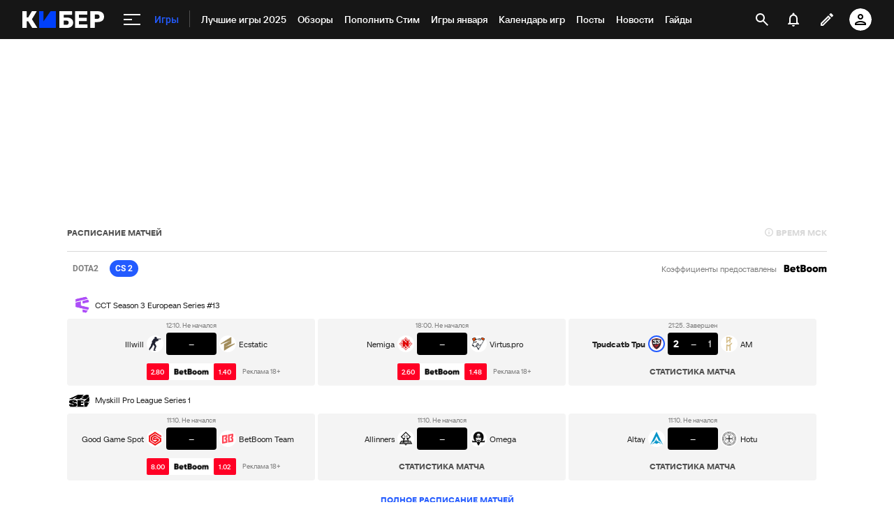

--- FILE ---
content_type: text/html; charset=utf-8
request_url: https://www.google.com/recaptcha/api2/anchor?ar=1&k=6LfctWkUAAAAAA0IBo4Q7wlWetU0jcVC7v5BXbFT&co=aHR0cHM6Ly9jeWJlci5zcG9ydHMucnU6NDQz&hl=en&v=N67nZn4AqZkNcbeMu4prBgzg&size=invisible&badge=inline&anchor-ms=20000&execute-ms=30000&cb=hc4icjvk9pz1
body_size: 49254
content:
<!DOCTYPE HTML><html dir="ltr" lang="en"><head><meta http-equiv="Content-Type" content="text/html; charset=UTF-8">
<meta http-equiv="X-UA-Compatible" content="IE=edge">
<title>reCAPTCHA</title>
<style type="text/css">
/* cyrillic-ext */
@font-face {
  font-family: 'Roboto';
  font-style: normal;
  font-weight: 400;
  font-stretch: 100%;
  src: url(//fonts.gstatic.com/s/roboto/v48/KFO7CnqEu92Fr1ME7kSn66aGLdTylUAMa3GUBHMdazTgWw.woff2) format('woff2');
  unicode-range: U+0460-052F, U+1C80-1C8A, U+20B4, U+2DE0-2DFF, U+A640-A69F, U+FE2E-FE2F;
}
/* cyrillic */
@font-face {
  font-family: 'Roboto';
  font-style: normal;
  font-weight: 400;
  font-stretch: 100%;
  src: url(//fonts.gstatic.com/s/roboto/v48/KFO7CnqEu92Fr1ME7kSn66aGLdTylUAMa3iUBHMdazTgWw.woff2) format('woff2');
  unicode-range: U+0301, U+0400-045F, U+0490-0491, U+04B0-04B1, U+2116;
}
/* greek-ext */
@font-face {
  font-family: 'Roboto';
  font-style: normal;
  font-weight: 400;
  font-stretch: 100%;
  src: url(//fonts.gstatic.com/s/roboto/v48/KFO7CnqEu92Fr1ME7kSn66aGLdTylUAMa3CUBHMdazTgWw.woff2) format('woff2');
  unicode-range: U+1F00-1FFF;
}
/* greek */
@font-face {
  font-family: 'Roboto';
  font-style: normal;
  font-weight: 400;
  font-stretch: 100%;
  src: url(//fonts.gstatic.com/s/roboto/v48/KFO7CnqEu92Fr1ME7kSn66aGLdTylUAMa3-UBHMdazTgWw.woff2) format('woff2');
  unicode-range: U+0370-0377, U+037A-037F, U+0384-038A, U+038C, U+038E-03A1, U+03A3-03FF;
}
/* math */
@font-face {
  font-family: 'Roboto';
  font-style: normal;
  font-weight: 400;
  font-stretch: 100%;
  src: url(//fonts.gstatic.com/s/roboto/v48/KFO7CnqEu92Fr1ME7kSn66aGLdTylUAMawCUBHMdazTgWw.woff2) format('woff2');
  unicode-range: U+0302-0303, U+0305, U+0307-0308, U+0310, U+0312, U+0315, U+031A, U+0326-0327, U+032C, U+032F-0330, U+0332-0333, U+0338, U+033A, U+0346, U+034D, U+0391-03A1, U+03A3-03A9, U+03B1-03C9, U+03D1, U+03D5-03D6, U+03F0-03F1, U+03F4-03F5, U+2016-2017, U+2034-2038, U+203C, U+2040, U+2043, U+2047, U+2050, U+2057, U+205F, U+2070-2071, U+2074-208E, U+2090-209C, U+20D0-20DC, U+20E1, U+20E5-20EF, U+2100-2112, U+2114-2115, U+2117-2121, U+2123-214F, U+2190, U+2192, U+2194-21AE, U+21B0-21E5, U+21F1-21F2, U+21F4-2211, U+2213-2214, U+2216-22FF, U+2308-230B, U+2310, U+2319, U+231C-2321, U+2336-237A, U+237C, U+2395, U+239B-23B7, U+23D0, U+23DC-23E1, U+2474-2475, U+25AF, U+25B3, U+25B7, U+25BD, U+25C1, U+25CA, U+25CC, U+25FB, U+266D-266F, U+27C0-27FF, U+2900-2AFF, U+2B0E-2B11, U+2B30-2B4C, U+2BFE, U+3030, U+FF5B, U+FF5D, U+1D400-1D7FF, U+1EE00-1EEFF;
}
/* symbols */
@font-face {
  font-family: 'Roboto';
  font-style: normal;
  font-weight: 400;
  font-stretch: 100%;
  src: url(//fonts.gstatic.com/s/roboto/v48/KFO7CnqEu92Fr1ME7kSn66aGLdTylUAMaxKUBHMdazTgWw.woff2) format('woff2');
  unicode-range: U+0001-000C, U+000E-001F, U+007F-009F, U+20DD-20E0, U+20E2-20E4, U+2150-218F, U+2190, U+2192, U+2194-2199, U+21AF, U+21E6-21F0, U+21F3, U+2218-2219, U+2299, U+22C4-22C6, U+2300-243F, U+2440-244A, U+2460-24FF, U+25A0-27BF, U+2800-28FF, U+2921-2922, U+2981, U+29BF, U+29EB, U+2B00-2BFF, U+4DC0-4DFF, U+FFF9-FFFB, U+10140-1018E, U+10190-1019C, U+101A0, U+101D0-101FD, U+102E0-102FB, U+10E60-10E7E, U+1D2C0-1D2D3, U+1D2E0-1D37F, U+1F000-1F0FF, U+1F100-1F1AD, U+1F1E6-1F1FF, U+1F30D-1F30F, U+1F315, U+1F31C, U+1F31E, U+1F320-1F32C, U+1F336, U+1F378, U+1F37D, U+1F382, U+1F393-1F39F, U+1F3A7-1F3A8, U+1F3AC-1F3AF, U+1F3C2, U+1F3C4-1F3C6, U+1F3CA-1F3CE, U+1F3D4-1F3E0, U+1F3ED, U+1F3F1-1F3F3, U+1F3F5-1F3F7, U+1F408, U+1F415, U+1F41F, U+1F426, U+1F43F, U+1F441-1F442, U+1F444, U+1F446-1F449, U+1F44C-1F44E, U+1F453, U+1F46A, U+1F47D, U+1F4A3, U+1F4B0, U+1F4B3, U+1F4B9, U+1F4BB, U+1F4BF, U+1F4C8-1F4CB, U+1F4D6, U+1F4DA, U+1F4DF, U+1F4E3-1F4E6, U+1F4EA-1F4ED, U+1F4F7, U+1F4F9-1F4FB, U+1F4FD-1F4FE, U+1F503, U+1F507-1F50B, U+1F50D, U+1F512-1F513, U+1F53E-1F54A, U+1F54F-1F5FA, U+1F610, U+1F650-1F67F, U+1F687, U+1F68D, U+1F691, U+1F694, U+1F698, U+1F6AD, U+1F6B2, U+1F6B9-1F6BA, U+1F6BC, U+1F6C6-1F6CF, U+1F6D3-1F6D7, U+1F6E0-1F6EA, U+1F6F0-1F6F3, U+1F6F7-1F6FC, U+1F700-1F7FF, U+1F800-1F80B, U+1F810-1F847, U+1F850-1F859, U+1F860-1F887, U+1F890-1F8AD, U+1F8B0-1F8BB, U+1F8C0-1F8C1, U+1F900-1F90B, U+1F93B, U+1F946, U+1F984, U+1F996, U+1F9E9, U+1FA00-1FA6F, U+1FA70-1FA7C, U+1FA80-1FA89, U+1FA8F-1FAC6, U+1FACE-1FADC, U+1FADF-1FAE9, U+1FAF0-1FAF8, U+1FB00-1FBFF;
}
/* vietnamese */
@font-face {
  font-family: 'Roboto';
  font-style: normal;
  font-weight: 400;
  font-stretch: 100%;
  src: url(//fonts.gstatic.com/s/roboto/v48/KFO7CnqEu92Fr1ME7kSn66aGLdTylUAMa3OUBHMdazTgWw.woff2) format('woff2');
  unicode-range: U+0102-0103, U+0110-0111, U+0128-0129, U+0168-0169, U+01A0-01A1, U+01AF-01B0, U+0300-0301, U+0303-0304, U+0308-0309, U+0323, U+0329, U+1EA0-1EF9, U+20AB;
}
/* latin-ext */
@font-face {
  font-family: 'Roboto';
  font-style: normal;
  font-weight: 400;
  font-stretch: 100%;
  src: url(//fonts.gstatic.com/s/roboto/v48/KFO7CnqEu92Fr1ME7kSn66aGLdTylUAMa3KUBHMdazTgWw.woff2) format('woff2');
  unicode-range: U+0100-02BA, U+02BD-02C5, U+02C7-02CC, U+02CE-02D7, U+02DD-02FF, U+0304, U+0308, U+0329, U+1D00-1DBF, U+1E00-1E9F, U+1EF2-1EFF, U+2020, U+20A0-20AB, U+20AD-20C0, U+2113, U+2C60-2C7F, U+A720-A7FF;
}
/* latin */
@font-face {
  font-family: 'Roboto';
  font-style: normal;
  font-weight: 400;
  font-stretch: 100%;
  src: url(//fonts.gstatic.com/s/roboto/v48/KFO7CnqEu92Fr1ME7kSn66aGLdTylUAMa3yUBHMdazQ.woff2) format('woff2');
  unicode-range: U+0000-00FF, U+0131, U+0152-0153, U+02BB-02BC, U+02C6, U+02DA, U+02DC, U+0304, U+0308, U+0329, U+2000-206F, U+20AC, U+2122, U+2191, U+2193, U+2212, U+2215, U+FEFF, U+FFFD;
}
/* cyrillic-ext */
@font-face {
  font-family: 'Roboto';
  font-style: normal;
  font-weight: 500;
  font-stretch: 100%;
  src: url(//fonts.gstatic.com/s/roboto/v48/KFO7CnqEu92Fr1ME7kSn66aGLdTylUAMa3GUBHMdazTgWw.woff2) format('woff2');
  unicode-range: U+0460-052F, U+1C80-1C8A, U+20B4, U+2DE0-2DFF, U+A640-A69F, U+FE2E-FE2F;
}
/* cyrillic */
@font-face {
  font-family: 'Roboto';
  font-style: normal;
  font-weight: 500;
  font-stretch: 100%;
  src: url(//fonts.gstatic.com/s/roboto/v48/KFO7CnqEu92Fr1ME7kSn66aGLdTylUAMa3iUBHMdazTgWw.woff2) format('woff2');
  unicode-range: U+0301, U+0400-045F, U+0490-0491, U+04B0-04B1, U+2116;
}
/* greek-ext */
@font-face {
  font-family: 'Roboto';
  font-style: normal;
  font-weight: 500;
  font-stretch: 100%;
  src: url(//fonts.gstatic.com/s/roboto/v48/KFO7CnqEu92Fr1ME7kSn66aGLdTylUAMa3CUBHMdazTgWw.woff2) format('woff2');
  unicode-range: U+1F00-1FFF;
}
/* greek */
@font-face {
  font-family: 'Roboto';
  font-style: normal;
  font-weight: 500;
  font-stretch: 100%;
  src: url(//fonts.gstatic.com/s/roboto/v48/KFO7CnqEu92Fr1ME7kSn66aGLdTylUAMa3-UBHMdazTgWw.woff2) format('woff2');
  unicode-range: U+0370-0377, U+037A-037F, U+0384-038A, U+038C, U+038E-03A1, U+03A3-03FF;
}
/* math */
@font-face {
  font-family: 'Roboto';
  font-style: normal;
  font-weight: 500;
  font-stretch: 100%;
  src: url(//fonts.gstatic.com/s/roboto/v48/KFO7CnqEu92Fr1ME7kSn66aGLdTylUAMawCUBHMdazTgWw.woff2) format('woff2');
  unicode-range: U+0302-0303, U+0305, U+0307-0308, U+0310, U+0312, U+0315, U+031A, U+0326-0327, U+032C, U+032F-0330, U+0332-0333, U+0338, U+033A, U+0346, U+034D, U+0391-03A1, U+03A3-03A9, U+03B1-03C9, U+03D1, U+03D5-03D6, U+03F0-03F1, U+03F4-03F5, U+2016-2017, U+2034-2038, U+203C, U+2040, U+2043, U+2047, U+2050, U+2057, U+205F, U+2070-2071, U+2074-208E, U+2090-209C, U+20D0-20DC, U+20E1, U+20E5-20EF, U+2100-2112, U+2114-2115, U+2117-2121, U+2123-214F, U+2190, U+2192, U+2194-21AE, U+21B0-21E5, U+21F1-21F2, U+21F4-2211, U+2213-2214, U+2216-22FF, U+2308-230B, U+2310, U+2319, U+231C-2321, U+2336-237A, U+237C, U+2395, U+239B-23B7, U+23D0, U+23DC-23E1, U+2474-2475, U+25AF, U+25B3, U+25B7, U+25BD, U+25C1, U+25CA, U+25CC, U+25FB, U+266D-266F, U+27C0-27FF, U+2900-2AFF, U+2B0E-2B11, U+2B30-2B4C, U+2BFE, U+3030, U+FF5B, U+FF5D, U+1D400-1D7FF, U+1EE00-1EEFF;
}
/* symbols */
@font-face {
  font-family: 'Roboto';
  font-style: normal;
  font-weight: 500;
  font-stretch: 100%;
  src: url(//fonts.gstatic.com/s/roboto/v48/KFO7CnqEu92Fr1ME7kSn66aGLdTylUAMaxKUBHMdazTgWw.woff2) format('woff2');
  unicode-range: U+0001-000C, U+000E-001F, U+007F-009F, U+20DD-20E0, U+20E2-20E4, U+2150-218F, U+2190, U+2192, U+2194-2199, U+21AF, U+21E6-21F0, U+21F3, U+2218-2219, U+2299, U+22C4-22C6, U+2300-243F, U+2440-244A, U+2460-24FF, U+25A0-27BF, U+2800-28FF, U+2921-2922, U+2981, U+29BF, U+29EB, U+2B00-2BFF, U+4DC0-4DFF, U+FFF9-FFFB, U+10140-1018E, U+10190-1019C, U+101A0, U+101D0-101FD, U+102E0-102FB, U+10E60-10E7E, U+1D2C0-1D2D3, U+1D2E0-1D37F, U+1F000-1F0FF, U+1F100-1F1AD, U+1F1E6-1F1FF, U+1F30D-1F30F, U+1F315, U+1F31C, U+1F31E, U+1F320-1F32C, U+1F336, U+1F378, U+1F37D, U+1F382, U+1F393-1F39F, U+1F3A7-1F3A8, U+1F3AC-1F3AF, U+1F3C2, U+1F3C4-1F3C6, U+1F3CA-1F3CE, U+1F3D4-1F3E0, U+1F3ED, U+1F3F1-1F3F3, U+1F3F5-1F3F7, U+1F408, U+1F415, U+1F41F, U+1F426, U+1F43F, U+1F441-1F442, U+1F444, U+1F446-1F449, U+1F44C-1F44E, U+1F453, U+1F46A, U+1F47D, U+1F4A3, U+1F4B0, U+1F4B3, U+1F4B9, U+1F4BB, U+1F4BF, U+1F4C8-1F4CB, U+1F4D6, U+1F4DA, U+1F4DF, U+1F4E3-1F4E6, U+1F4EA-1F4ED, U+1F4F7, U+1F4F9-1F4FB, U+1F4FD-1F4FE, U+1F503, U+1F507-1F50B, U+1F50D, U+1F512-1F513, U+1F53E-1F54A, U+1F54F-1F5FA, U+1F610, U+1F650-1F67F, U+1F687, U+1F68D, U+1F691, U+1F694, U+1F698, U+1F6AD, U+1F6B2, U+1F6B9-1F6BA, U+1F6BC, U+1F6C6-1F6CF, U+1F6D3-1F6D7, U+1F6E0-1F6EA, U+1F6F0-1F6F3, U+1F6F7-1F6FC, U+1F700-1F7FF, U+1F800-1F80B, U+1F810-1F847, U+1F850-1F859, U+1F860-1F887, U+1F890-1F8AD, U+1F8B0-1F8BB, U+1F8C0-1F8C1, U+1F900-1F90B, U+1F93B, U+1F946, U+1F984, U+1F996, U+1F9E9, U+1FA00-1FA6F, U+1FA70-1FA7C, U+1FA80-1FA89, U+1FA8F-1FAC6, U+1FACE-1FADC, U+1FADF-1FAE9, U+1FAF0-1FAF8, U+1FB00-1FBFF;
}
/* vietnamese */
@font-face {
  font-family: 'Roboto';
  font-style: normal;
  font-weight: 500;
  font-stretch: 100%;
  src: url(//fonts.gstatic.com/s/roboto/v48/KFO7CnqEu92Fr1ME7kSn66aGLdTylUAMa3OUBHMdazTgWw.woff2) format('woff2');
  unicode-range: U+0102-0103, U+0110-0111, U+0128-0129, U+0168-0169, U+01A0-01A1, U+01AF-01B0, U+0300-0301, U+0303-0304, U+0308-0309, U+0323, U+0329, U+1EA0-1EF9, U+20AB;
}
/* latin-ext */
@font-face {
  font-family: 'Roboto';
  font-style: normal;
  font-weight: 500;
  font-stretch: 100%;
  src: url(//fonts.gstatic.com/s/roboto/v48/KFO7CnqEu92Fr1ME7kSn66aGLdTylUAMa3KUBHMdazTgWw.woff2) format('woff2');
  unicode-range: U+0100-02BA, U+02BD-02C5, U+02C7-02CC, U+02CE-02D7, U+02DD-02FF, U+0304, U+0308, U+0329, U+1D00-1DBF, U+1E00-1E9F, U+1EF2-1EFF, U+2020, U+20A0-20AB, U+20AD-20C0, U+2113, U+2C60-2C7F, U+A720-A7FF;
}
/* latin */
@font-face {
  font-family: 'Roboto';
  font-style: normal;
  font-weight: 500;
  font-stretch: 100%;
  src: url(//fonts.gstatic.com/s/roboto/v48/KFO7CnqEu92Fr1ME7kSn66aGLdTylUAMa3yUBHMdazQ.woff2) format('woff2');
  unicode-range: U+0000-00FF, U+0131, U+0152-0153, U+02BB-02BC, U+02C6, U+02DA, U+02DC, U+0304, U+0308, U+0329, U+2000-206F, U+20AC, U+2122, U+2191, U+2193, U+2212, U+2215, U+FEFF, U+FFFD;
}
/* cyrillic-ext */
@font-face {
  font-family: 'Roboto';
  font-style: normal;
  font-weight: 900;
  font-stretch: 100%;
  src: url(//fonts.gstatic.com/s/roboto/v48/KFO7CnqEu92Fr1ME7kSn66aGLdTylUAMa3GUBHMdazTgWw.woff2) format('woff2');
  unicode-range: U+0460-052F, U+1C80-1C8A, U+20B4, U+2DE0-2DFF, U+A640-A69F, U+FE2E-FE2F;
}
/* cyrillic */
@font-face {
  font-family: 'Roboto';
  font-style: normal;
  font-weight: 900;
  font-stretch: 100%;
  src: url(//fonts.gstatic.com/s/roboto/v48/KFO7CnqEu92Fr1ME7kSn66aGLdTylUAMa3iUBHMdazTgWw.woff2) format('woff2');
  unicode-range: U+0301, U+0400-045F, U+0490-0491, U+04B0-04B1, U+2116;
}
/* greek-ext */
@font-face {
  font-family: 'Roboto';
  font-style: normal;
  font-weight: 900;
  font-stretch: 100%;
  src: url(//fonts.gstatic.com/s/roboto/v48/KFO7CnqEu92Fr1ME7kSn66aGLdTylUAMa3CUBHMdazTgWw.woff2) format('woff2');
  unicode-range: U+1F00-1FFF;
}
/* greek */
@font-face {
  font-family: 'Roboto';
  font-style: normal;
  font-weight: 900;
  font-stretch: 100%;
  src: url(//fonts.gstatic.com/s/roboto/v48/KFO7CnqEu92Fr1ME7kSn66aGLdTylUAMa3-UBHMdazTgWw.woff2) format('woff2');
  unicode-range: U+0370-0377, U+037A-037F, U+0384-038A, U+038C, U+038E-03A1, U+03A3-03FF;
}
/* math */
@font-face {
  font-family: 'Roboto';
  font-style: normal;
  font-weight: 900;
  font-stretch: 100%;
  src: url(//fonts.gstatic.com/s/roboto/v48/KFO7CnqEu92Fr1ME7kSn66aGLdTylUAMawCUBHMdazTgWw.woff2) format('woff2');
  unicode-range: U+0302-0303, U+0305, U+0307-0308, U+0310, U+0312, U+0315, U+031A, U+0326-0327, U+032C, U+032F-0330, U+0332-0333, U+0338, U+033A, U+0346, U+034D, U+0391-03A1, U+03A3-03A9, U+03B1-03C9, U+03D1, U+03D5-03D6, U+03F0-03F1, U+03F4-03F5, U+2016-2017, U+2034-2038, U+203C, U+2040, U+2043, U+2047, U+2050, U+2057, U+205F, U+2070-2071, U+2074-208E, U+2090-209C, U+20D0-20DC, U+20E1, U+20E5-20EF, U+2100-2112, U+2114-2115, U+2117-2121, U+2123-214F, U+2190, U+2192, U+2194-21AE, U+21B0-21E5, U+21F1-21F2, U+21F4-2211, U+2213-2214, U+2216-22FF, U+2308-230B, U+2310, U+2319, U+231C-2321, U+2336-237A, U+237C, U+2395, U+239B-23B7, U+23D0, U+23DC-23E1, U+2474-2475, U+25AF, U+25B3, U+25B7, U+25BD, U+25C1, U+25CA, U+25CC, U+25FB, U+266D-266F, U+27C0-27FF, U+2900-2AFF, U+2B0E-2B11, U+2B30-2B4C, U+2BFE, U+3030, U+FF5B, U+FF5D, U+1D400-1D7FF, U+1EE00-1EEFF;
}
/* symbols */
@font-face {
  font-family: 'Roboto';
  font-style: normal;
  font-weight: 900;
  font-stretch: 100%;
  src: url(//fonts.gstatic.com/s/roboto/v48/KFO7CnqEu92Fr1ME7kSn66aGLdTylUAMaxKUBHMdazTgWw.woff2) format('woff2');
  unicode-range: U+0001-000C, U+000E-001F, U+007F-009F, U+20DD-20E0, U+20E2-20E4, U+2150-218F, U+2190, U+2192, U+2194-2199, U+21AF, U+21E6-21F0, U+21F3, U+2218-2219, U+2299, U+22C4-22C6, U+2300-243F, U+2440-244A, U+2460-24FF, U+25A0-27BF, U+2800-28FF, U+2921-2922, U+2981, U+29BF, U+29EB, U+2B00-2BFF, U+4DC0-4DFF, U+FFF9-FFFB, U+10140-1018E, U+10190-1019C, U+101A0, U+101D0-101FD, U+102E0-102FB, U+10E60-10E7E, U+1D2C0-1D2D3, U+1D2E0-1D37F, U+1F000-1F0FF, U+1F100-1F1AD, U+1F1E6-1F1FF, U+1F30D-1F30F, U+1F315, U+1F31C, U+1F31E, U+1F320-1F32C, U+1F336, U+1F378, U+1F37D, U+1F382, U+1F393-1F39F, U+1F3A7-1F3A8, U+1F3AC-1F3AF, U+1F3C2, U+1F3C4-1F3C6, U+1F3CA-1F3CE, U+1F3D4-1F3E0, U+1F3ED, U+1F3F1-1F3F3, U+1F3F5-1F3F7, U+1F408, U+1F415, U+1F41F, U+1F426, U+1F43F, U+1F441-1F442, U+1F444, U+1F446-1F449, U+1F44C-1F44E, U+1F453, U+1F46A, U+1F47D, U+1F4A3, U+1F4B0, U+1F4B3, U+1F4B9, U+1F4BB, U+1F4BF, U+1F4C8-1F4CB, U+1F4D6, U+1F4DA, U+1F4DF, U+1F4E3-1F4E6, U+1F4EA-1F4ED, U+1F4F7, U+1F4F9-1F4FB, U+1F4FD-1F4FE, U+1F503, U+1F507-1F50B, U+1F50D, U+1F512-1F513, U+1F53E-1F54A, U+1F54F-1F5FA, U+1F610, U+1F650-1F67F, U+1F687, U+1F68D, U+1F691, U+1F694, U+1F698, U+1F6AD, U+1F6B2, U+1F6B9-1F6BA, U+1F6BC, U+1F6C6-1F6CF, U+1F6D3-1F6D7, U+1F6E0-1F6EA, U+1F6F0-1F6F3, U+1F6F7-1F6FC, U+1F700-1F7FF, U+1F800-1F80B, U+1F810-1F847, U+1F850-1F859, U+1F860-1F887, U+1F890-1F8AD, U+1F8B0-1F8BB, U+1F8C0-1F8C1, U+1F900-1F90B, U+1F93B, U+1F946, U+1F984, U+1F996, U+1F9E9, U+1FA00-1FA6F, U+1FA70-1FA7C, U+1FA80-1FA89, U+1FA8F-1FAC6, U+1FACE-1FADC, U+1FADF-1FAE9, U+1FAF0-1FAF8, U+1FB00-1FBFF;
}
/* vietnamese */
@font-face {
  font-family: 'Roboto';
  font-style: normal;
  font-weight: 900;
  font-stretch: 100%;
  src: url(//fonts.gstatic.com/s/roboto/v48/KFO7CnqEu92Fr1ME7kSn66aGLdTylUAMa3OUBHMdazTgWw.woff2) format('woff2');
  unicode-range: U+0102-0103, U+0110-0111, U+0128-0129, U+0168-0169, U+01A0-01A1, U+01AF-01B0, U+0300-0301, U+0303-0304, U+0308-0309, U+0323, U+0329, U+1EA0-1EF9, U+20AB;
}
/* latin-ext */
@font-face {
  font-family: 'Roboto';
  font-style: normal;
  font-weight: 900;
  font-stretch: 100%;
  src: url(//fonts.gstatic.com/s/roboto/v48/KFO7CnqEu92Fr1ME7kSn66aGLdTylUAMa3KUBHMdazTgWw.woff2) format('woff2');
  unicode-range: U+0100-02BA, U+02BD-02C5, U+02C7-02CC, U+02CE-02D7, U+02DD-02FF, U+0304, U+0308, U+0329, U+1D00-1DBF, U+1E00-1E9F, U+1EF2-1EFF, U+2020, U+20A0-20AB, U+20AD-20C0, U+2113, U+2C60-2C7F, U+A720-A7FF;
}
/* latin */
@font-face {
  font-family: 'Roboto';
  font-style: normal;
  font-weight: 900;
  font-stretch: 100%;
  src: url(//fonts.gstatic.com/s/roboto/v48/KFO7CnqEu92Fr1ME7kSn66aGLdTylUAMa3yUBHMdazQ.woff2) format('woff2');
  unicode-range: U+0000-00FF, U+0131, U+0152-0153, U+02BB-02BC, U+02C6, U+02DA, U+02DC, U+0304, U+0308, U+0329, U+2000-206F, U+20AC, U+2122, U+2191, U+2193, U+2212, U+2215, U+FEFF, U+FFFD;
}

</style>
<link rel="stylesheet" type="text/css" href="https://www.gstatic.com/recaptcha/releases/N67nZn4AqZkNcbeMu4prBgzg/styles__ltr.css">
<script nonce="P6bOvd2v3DpELXZwKyCg_w" type="text/javascript">window['__recaptcha_api'] = 'https://www.google.com/recaptcha/api2/';</script>
<script type="text/javascript" src="https://www.gstatic.com/recaptcha/releases/N67nZn4AqZkNcbeMu4prBgzg/recaptcha__en.js" nonce="P6bOvd2v3DpELXZwKyCg_w">
      
    </script></head>
<body><div id="rc-anchor-alert" class="rc-anchor-alert"></div>
<input type="hidden" id="recaptcha-token" value="[base64]">
<script type="text/javascript" nonce="P6bOvd2v3DpELXZwKyCg_w">
      recaptcha.anchor.Main.init("[\x22ainput\x22,[\x22bgdata\x22,\x22\x22,\[base64]/[base64]/MjU1Ong/[base64]/[base64]/[base64]/[base64]/[base64]/[base64]/[base64]/[base64]/[base64]/[base64]/[base64]/[base64]/[base64]/[base64]/[base64]\\u003d\x22,\[base64]\\u003d\\u003d\x22,\x22wow3w4cJMUzDjMOgw6tZFHbCmMKvdSPDk0IIwrDCojzCt0DDnT84wq7DsT/DvBVCHnhkw5PCkj/ClsKoXRNmTsObHVbCmMOhw7XDpg7Cg8K2U2NRw7JGwqFvTSbClT/DjcOFw5EPw7bChBvDnhh3wrfDpxlNNkwgwooLwpTDsMOlw4wow4dMRMOoanEpIxJQUU3Cq8Khw547wpI1w5PDssO3OMKjW8KODl/Cj3HDpsOpSx0xNmJOw7R3IX7DmsKBTcKvwqPDlkTCjcKLwpPDn8KTwpzDviDCmcKkdlLDmcKNwq7DrsKgw7rDgMOlJgfCuErDlMOEw7jCgcOJT8Kew6TDq0owMgMWf8O4b0N0E8OoF8OLIFt7wr/CvcOiYsK1dVowwqXDnlMAwosmGsK8wrzCj20hw5o0EMKhw4jCt8Ocw5zCq8KREsKIYDJUARTDuMOrw6oZwqtzQFUXw7rDpETDnMKuw5/CkMOAwrjCicOwwr0QV8Kych/CuW/DsMOHwohcG8K/LWvCgDfDisO1w6zDisKNfxPCl8KBJBnCvn4FWsOQwqPDgcK1w4oAHXNLZGrCksKcw6gJTMOjF27DgsK7YErClcOpw7FdSMKZE8KUV8KeLsK0woBfwoDCiwAbwqtjw5/[base64]/DgFPDv8Ozwr4NdMK9fcKZw59qOcK4P8Otw4TCs2fCgcOJw7o1bMOgYSk+GsORw7nCt8OZw67Cg1Ntw7R7wp3CvmYeOD1Vw5fCkgDDiE8dYAAaOi19w6bDnT99EQJ2TMK4w6gvw5jClcOaScOKwqFIB8KJDsKAfVluw6HDhzfDqsKvwrjCuGnDrm/Dqi4bai8zaysiScK+wrN4wo9WJjgRw7TCkD9fw73CvGJ3woA8MlbChWgbw5nCh8KZw4tcH0TClHvDo8KhBcK3wqDDslohMMKcwq3DssKlIGo7wp3CksO6U8OFwr/DvTrDgHcASMKowrfDksOxcMKlwrVLw5UZM2vCpsKlBQJsFx7Ck1TDqcKJw4rCicOrw6TCrcOgVMKbwrXDtiPDkxDDi1Y2wrTDocKZeMKlAcK0HV0NwoMnwrQqfj/[base64]/DosOUw7sgFAIXwoRWTH/Cjy/DlMO7w4bCh8KFecKOYCjDnFMDwpo/w5oPwpnCszXCuMOgfgbDkXTDlsKIwpnDnDTDp2nChsKvwqlvNw3CmXxiw6wdw5pSw7dpBsO3KyB6w7HCmMK+w7/DoyXCkwTCiHTCvVbCjSxJccOwL3JgBcKEwovDoSMhw53CtFTDqMKUecK0GW3DocKAw5TCjw3DsTQLw77CsgEvY0dXwpFGH8OZIcKkw57Ch1bCtVzCg8KlfsKEOS98dzQmw4/[base64]/ClsK4WkF8wqULw7F3wqUyw4fCpcKGAMOjw5EhcwrCmTAew54wYAUlwr4ww53DiMOpwqHDqcKww4oPwoJ7NF/DrMKIwrXCq3nClsKtMcKUw73Cl8OxZMKyFMOoYgvDvsKuFEnDmMKzTMO+a2bCicOxasOCw54IdMKrw4LChH1dwrY8TRUSwrLDv0vDq8OrwovDgMK3NQlZw6rDtsOuwrPCmlfCkQN4wplfZcOvSMOSwqHCrMKowpHCoGDCkMOhW8K/IcKlwoDDkElVR35ZY8KZWMKIC8KHwrfCosO4w6s4w4xFw4HCtTUtwrvCgGHDi1PCo2zCk0wew5DDhMKnFMKcwqpPZzU0wrPCsMOWFXHCpmhmwq0Sw4VuGsKnVnQ+Q8OlPEnDmDpQwpQ1wqHDjcObU8KBFsOUwqtTw7XChsKGTcKDesKVZcK8GkoAwpzCicK/By7Cl3rDiMK6cmUFWxQULxDCqsOFFMO9woFKLMKxw6hWOVfCmBvCgVvCrUfCqcONfBnDmMOEN8K8w40PbcKVCh/CnMKLMAwZVMKOKgZWw6ZQR8KAdSPDvMOkworCszlTdMK6cSxswo47w7/CrsOYIsKbcsO+w45hwrjDpcKww47DvXU7AMOtwqpZw6PDl14vw5rCizzCq8Oawos6wpfChhLDvz1BwoJ3QMOyw6PCjk/[base64]/Du2DDsnjDpSzCvMKwPsOSO8KUBcKDWVrCtiFEwrLCv3UpPEsMEQbCiUHCth7CicKzS0BKwpRfwqh7w7vDgcOAXG8Xw7HCucKSwrLDj8Kbwp/[base64]/DojLDsMKJwqzCvMOCw5vCpMKmwpJ3bsKhZQ/CqMOLF8KddcKDwpopw7TDgX4MwoPDo1Ytw6HDpHFyfjXDimPDvcKWwq7DjcOVw4RmOC9Kw6PCgMKCZcKJw7YUwqPCrMODw6XDqcOpGMO5w7zCiGkGw5MaeDAiw6gOQcONeRp7w6ITwoHCs2Ujw5zCq8KIBQ0nWg/CiSnDisOgw63CvMOww6RpDFsQwonDvz3CssKtV2Ncwr7CmcK7wqIyMEI2w4fDhkTDn8K9wpAuc8KdacKowoXDhXvDmcOqwoEOwrc8HsOww5pNF8Kaw53Cl8KVw5DCtmLDtcOFwoFGwoNhwoZJWMOow4owwp3ClAYiDU7DpcOWwoIiYQtBw5XDvU7Cu8Kiw5cxw73DpS/[base64]/CosK9DMO9QlxpYMOAw7hBV8KSUcKnw4sMDRIYMsO7McKdwpxHS8OVR8OPw6Bdw5jDkA3Cq8O0w5PCiXjDtMOEJ3jCisKnOcKBA8Ogw7TDhQtyMcKVwqfDtsKACcOOwpoPw7vCvRE4woI7VsKjwqzCsMK2WMORamTCn30wXyBkbQ3CnwbCp8KLelg/wpnDkD5TwofDrMKSw7nCksKuCkLCmnfDqxLDi3IUH8OZKkw6wqzClcONHsOYGz4rSsKjw4kTw4HDhsOwW8KvbXzDtBLCpsOIBsO3A8OCw4Mew6TDiCAhWMKKw4kXwolnwrlfw4BUwq4Swr7DhsKOWW/DvX5wUADClX7ChAAaQCEYwqd1w6zDmMOWwpBxCcKiMWFGEsOwDcKIbMKowqlYwrdyGsOVJmMywpPCm8O7w4LDpxR5A2XCpTdRH8KteUTCul/Dl17CqMKpVMOcw43CocOsXMOFZU7DlcOOwoAlw4YuSsODwqHDtz3CssKHbjZdwpIvwrzCkAHDthDCuSgxwqZEP0zCnsOjwqfDicKLTMOywp3CqyTDkCd8YgTCkx4WclhcwrnCh8OGBMK7w6oew5nCv3fCksOzN2jCmMOCwobCslYJw6Uewo/ClkjCk8OEwqw/[base64]/DrcO1w5hRwpbDusOTw6HChcOgWSZJJ8KywqdowpbCmnEhdk/Di2ExVMOuw77DvsO1w6gXf8ODC8OEU8OFw73Dvw5fDcODw4vDqUHCjMOmaB0DwoLDhD8pP8OMckPCscK4w6cGwo9JwrjCmCRJw5bDk8OCw5bDkGpkwrLDpMO/BnhZwr7Cv8KMWMOEwo5OI114w4Q0w6DDlGxbwqjCijQCTD3Du3DCnCbDj8KSWMORwpcQVSbCkhHDmATCiAPDhWE7woJnwotnw7PCiCjDuCnCl8OBPH/CjFXDpMKvHMKDNloKFXvDpXgxwo/CjcKXw6fCnsOFwqDDgBHCuUHDq13DpD/DrsKuVMKfwpg0wqxNcmcxwozCont5w4oHKHQ/[base64]/CncOwYcKJEDjCnB3CoMOUQMKTQsKSXsOzwp4Vw7vDnE5twqAqe8O5wo3DjcOyLCtiw4DCm8OFRMK9bFwTw4RxMMOuwrdoHMKHKcOAwpg/wr/CrFk5C8KwfsKCEl7DlsO8XcOLwqTCii4LFld/AVoGBRU+w4bDhSNzRsOCw5LDs8Oiw57DqMOKR8Opwp3Ds8OOwoDDtQZgdcKkcCTClsKMw40OwrrDqcOfPcKGZgDDvA7CmjZmw6LCh8OAw7FFL08dMsOeMG/CtMO9wr7Dp3psYsOTQD/[base64]/w4jDpl3Ckg1EN8O6w4N1asKfKh/Cgml9wo/CnMKPwoTDgMOow5/DkTDCuynDt8OLwocxwrHDhMOydH1tfsOdwp3DgXLDrmLCtz/[base64]/CsgkFVsOxKsKvcVB6d2cqw6l0w77CicOmaGIxDcKdw7DDhsOedsOhwpjDmMKvQErDkxtDw4sJMltsw554w4rDoMKlBMKjUSUiTsKXwo0/U1lWUGXDjMOIw5Qbw4/DkjXDtwsaUGp+wp9lwq3DrcOkwqVpwoHCsxjCgMOTMsODw5rDrMOoUj/DpgLDrsOEwogsSiMew5hkwo5Tw53CjVrDvS43C8O1WwdWwo/CrzDCpsOpB8K7IsOfGMKww7PCtMKJw5hNFjVXw6PDtcO2w4/Du8O6w69qTMKqU8Onw51Twq/[base64]/CicOFwrF9w4LDk0/DqyIbw6NgEcKldMOHQknDrsKCwrISK8KQcDYwcMK1wpRqw4jCh3LCsMORw5kUcEsOw4Y+QGpjw4puUcO+D0bDh8KcSW3Cr8KuFcOgOhnCpF/CjsOXw6PCkcK6Hj8xw6xBwo9MP0MBC8OIP8ORwo/CncORG1DDv8OIwpkowocPw6hVw4PCucKeP8O7w4fDgUrDkmjCisOtBMKuIhMKw5bDo8KhwqTCoDlKw63CrsKcw5AXOMKyA8O9JcO3aSNOFcObw5vCh3gyQMOmCG1rWnnCvTPCscK4Jn5tw6LDkmVEwrxOFAbDkQxowp/DiQDCkXZjRmpzwq/Cm1ErUcKpwqIhwrzDnA4cw4jCrghuSsONA8KfAsOAG8KHNEjDtDccw47Dgh/Cn3dnGcOMw403wo/CvsOXXcOIWCDDk8K7M8ObasKAwqbDscKvHk1YLMO2wpDCn0DCuSEKw5hrF8Klwo/Ci8KzOBwvKsKGw6rDjFsqcMKXwrvCuVPDvsOJw6pfXyYYwp/DnyvCusOgw7o+woLDjcKywozDrHZ3V1PCt8KPBsKFwobCrMKPwrkYwo/CqcKsG2TDmcKhWj3CgsK1ViLCth/CqcOZfyrCkz/DnMKEwpwgYsOvWMKpcsKxCzzDlMOsZcOYF8OqQcOmwpPDiMKgVBttw6/DicOBTWLCrcOdS8O/M8Kowr1Owqc8U8KEw4HCtsO3aMOxQDbDgVfDpcOPw7EMwpJEwol0w4LDqn/DsHHCoyrCpi/DmsOyW8OMwq/DsMOowrjChcOAw7PDkUQ/KsOgcUDDvhsHw5/Cs2J0w4pEJljClT7CsFXCpcOLXMOoK8OUA8OKdxAACyglw6lmKsKzwrjDuFoMwoggw5DDmsOPQcK1w6UKw4HDvw3DhScNOV3DhBTCr25iw79Pw41wZE7CgcOgw7TCgcKOw5Upw5rDoMO3w5p6wqkaE8O/J8OcDMKgb8Ksw5/CjcOgw67DpMOPCWs7cgt9wrPDrcKpKUvChlR5K8OcIMOdw6zCp8OTBcORYcOqwq3Ds8O0w5zCjMKQD3lzw6YVw6sEKsOQWMK/TMKXwptkJMOiXELChHfCg8KpwrEyDlXCghbCtsKDRsOCCMOYS8OCwrhWEMKbMgAmQnTDmmzDscKrw5FSKFTDgT5jdiV/UhVDGsOuwr3CqMOSUMO0bms9CBnDtcOsZcKsBcKDwr5bb8OTwqpFPcKLwpQqHVoUOFovWFtrZMORNlHCsX/CiwcSwr9GwofCp8KsS3Jqwod0IcKww7nCi8KUw6XDlMO6w7jDvMOzJsORwoA2woHChhfDh8KnQ8OJUcKhfiLDnG1hw5AVUsOgwoPDvkdzwqQEXsKcNBnDn8OFw6BSwrPCqDEbw7jCkEZkwoTDjWARwp0xw5s9ek/DncK/OcKwwpNzwrTCj8O6wqfCn1XDrcOoccOewrXCl8KodsKhw7XCnlfDicKVTXPDsm8iJMO9wpvCu8KMLBZwwrlrwoEXMlEJecOJwr3DgsKPwqHCs1HChMKFw5pVGGjCocK2bMKRwoHCqHobwovCocOLwq8BLMOSwoJLUsKBFi3CpsK3fF/CmmvCqSzDkTrDhcOBw4o7wqDDqVFNKQ9Bw5bDoBzCkgxZIUJPNsOvD8KbSV/[base64]/VcOewpDCvXfDpcOqw7pOwrTDpCrCkcOGw4pEwrNVwoDDncKWDsKPw5BOwq7Dk17DtTFqw4TDkS3CiijCpMO9KcOycMORA2ZowotTwp0kwrbDkwlnQVk/wrpFBsK1ZEI4wq/CnUodGBPCiMO1MMOuw45cw6XCjMO4U8Obw4LDmcOLYV/Dp8KAPcOZw6HDjSgSwpAFw5LCqsKdIlcVwq/DpCQSw7nDglPCj0B2SDLCgsKhw6rClxVdw5PDvsK5NV9YwrfCuwQTwp7Ch1E+w5PCkcKkQcK/w6QRw7V2UcKoYynDncKKecOeXCjDsUFALXxXIw3DngxvImrDiMOtA14dw7tAwqUpIFA4HMOtw6nCrmfCp8KiazzCv8O1DU8+w4hAwqJuDcKTV8Kiw6oEwr/CmcK+w54rwowXwoItKzHDtkLCk8KhH2V/w5bClTTCpcK9wpwOL8OKw5LCin8xfMKRIUzCsMOUYsOew4IIw5Jbw6Jow6gqPsORQQ4NwqVWwp7CkcOPayo6w4fCgjUACsKuwobCgMKGw7NLbTbDn8OyV8O7HTrDgwLDvm/CjMK2HhzDuwbCjG3DtMKLwoTCjR5PD3QdQwctQcKTZ8KYw6HCqFbDukoEw4fCj3ldH13DuSbDnsObw6zCvEQecMODwqoTw6NDwrvDosKaw5lKRMKvASw+wrNMw6zCoMKGRQkCJy4dw6pVwoFBwp/DgULCt8KMwpMBMcKdwq/Co2rCljPDnsKPW1LDlzV/GRDDt8KcTQUKSyfDscO6eApJY8Odw6IUMsKZw7zCngnCiFNAw5khDmVOwpUFY1bCslrCqijCvcOQw7rCp3AVNQTDsnU9w7HDgsKFOGYJHELDukgscMK2w4nCoEjCglzCv8ObwqDCpDrCiHLDh8K1woTDtMOpUMOHw7UrNEUTAF/CtgXCqzVOw4zDqsOHdiM2NMO2wqrCpQfCmCtiwq7Dh0t7VsK7OVnCnw/[base64]/CvATCgz5Vwr/Dmh7DlGpfw5PDsxjCjGdTw7jCoDPDuMOfLcO9QcOmwqrDokfDpMORPMONX3BJwpTDnG7ChMK1wr/DmMKBRsOhw5HCvEgASMKNwpjDm8KAV8OOw7nCrMOBBsKFwrZ9w556bC8pRsOfBcKCwrZ0wpwZwpVhVUtcJmHCmgXDu8Kpw5Q+w6oIw53DiXsCO0/CiQRzBsOIE1FtWsKzGcK3wqbCmcOww4bDmk4yW8OowpXCq8OPfw/CqxYnwpzCqcOwQcOQJ3c4w5jDsAw8QAkEw7gywpM5PsOFFMKPGDnCjMKRfn/ClcOyDm3DuMKUGj0KGzcTI8KHwpsWMil+wpEhOwHCk2UKLTtlfn8WJTfDqMOZwr7Cn8OqaMOPD2PCozDDoMKeW8Kzw6/DvjMMAjkLw6HCmMOtemvDrcK1wqVuc8Obw7sTwqbCrxfCrcOARRpRGxQ6X8K1an4qw7nCuzrDjlTCk3DDrsKQw7jDmjJwaQgDwoLDskxtwqphw4YSOsOVRC7Dv8KwdcOhwpl/[base64]/DqcOsIU1XQMKudBzCt0nDt8OPT1FRGk/[base64]/[base64]/DtjI2wovDhcKZSsOXwoYRwqzDtlbDqcKBw7LCoMKnLyTCjgTCj8Omw7gcwovDucKHwoJUw5kqKlrDomHCsEPCo8OxNsKFwqYvFhbDqMOMw7pZJjXDs8K0w6XDuAbDjMOfw4XDisOzKn95ecOJEVHCisKZw7cDAcOow5ZHwqlBw4vCrMOzTG/[base64]/wqw/Z8KWH1PCtMOARsO+wo/[base64]/CinjCssOhwqDDrcOFd2RlwqLDjMK3am/CrMOWw59uw7wXU8KcKcOLBcKowoRRQsOxwqh3w5/Cnl5QAis0AcO8w6YaMMOXXRUsLnwuUsKsMcOywq8cw58Dwo1NcsO7N8KJHMO3VVzCoCpJw5F2w7DCssKNFyxiXsKawoNsA2DDrkHChCfDhD5aJxfCsiQqaMKyNMKNblbCncOmwrbCn0nDpsK2w7pnbwlRwptTw7jCikR0w4/ChHUweQLDjMKLcgNZw5R1w6Q+w6/Cq1xmw6rDusKlPioxARFWw5cpwrvDhhAUZ8O4DyAEw4XCn8KZQcOZGF7ChcOzJMOIwoTDjsOqKixQVH44w6HDuDQ9wojCosO1wp/ChcO2MiHCkl1XWGw9w6jDm8KpUythwpjCmMKtR2o3OMKVPDppw7hLwoh/BsOew5pxw6PDjzbDhcKOOMOLUgU4I112csOrw4hOf8ObwqRfwpcNNBgFwoXDrjJiw5DDrBvDtsOaH8OawqwyR8ODBcK1acKlwrPDnnR5wrrCnMO/w4Azw7PDlMOUw5fCpXXCp8OCw4d+HA/DjMObXRl5D8Kfw5wCw7k2HwVAwpIOw6ZJRxLCmw4RJ8KqFcOzc8KAwoIXwoshwpTDhG1bTnLDqQg6w4ZIIGJ+C8KHw5TDjCgyZUrCrx/CvcOdHcOvw7/DmsOJcT4uEX9Vcw7Dt2jCskLDiyw3w6p3w75awopbUSYyF8KxZwNXw6pZCXDCisKxA3fCrMOPUcK+a8OEwprDo8K9w41nw4pMwrUHWMOsd8Omw47DnsOSwpoXJMK/w68Kw6bCrsOWE8OQwo1SwokYcllMQGYrwo/CusOsVcKsw5kMwqLDkcKAHcOLw7nCkyPDhBDDhRkmwq0kPcKtwoPDusKKw6PDlD/[base64]/CvMKBwqDDs8Klw7jClw7CrMOpw5rDiE9wwqzDjMO/wqvCg8Kma1fDpcKywoFpw5IdwpvDlcO1w4N+w5h8KlscF8OtRB7DjSrCoMOhCsOnKcKVw5DDgMOuD8OLw5FeK8O0D1zCggoZw6wmdMOIXMKSdWkFw4AlOsKJGVbCk8KNC0TCgsKSNcO3CF/CoE8tKjvCmEfCvVh+c8OlfzkmwoHDnS7DrMK4woAow6xrwrLDhcOXw7ZSRUDDncOnwo7DpWzDjMKjXcKAwqjDlljCtxzDkcOzw4zDqDtOQcKXJznCgDbDsMOqw7/CohUjKknChHfDl8OkCMKyw5LDvyrCuUTCiwZpw6PCu8KZfFfCrwQSYhXDt8OHV8KaBmrDqyzDlMKbf8KpGMOGw7DDr1U0w5fCtsK3CCFgw5/DpC7Du2hRw7RpwofDkVRaDC/[base64]/CrH7DnsKufXNRTVvDoxB5NsKjJT9PB8K0JsKhclcpTwlAc8K0w6c7wp5owrjCnsKUMMKawoFFwp3CvlJ/[base64]/CoyEgw5Nrwr8fw4ciwp7DnTbDiTPDl8OWwpbCnW8zwojDgsOhIVB5w5bDsmzCk3TDmzrCqzN9wpEUwqgew6s+Ty9OICFLOMOAWcOGw4NXwp7Cpl5GdSMfw4TDqcOlPMOYBW1bwojDo8K4w57DmMOzwqY1w4jDkMOLDcKqw7rCj8OwMFIBw77CojHCgSXCgBLCox/[base64]/TC7CqMKMw5k5KD9oacOOwoshw73DksO3wqo5wp/[base64]/[base64]/wr9Owq0jOmYPCg/DqcKoDsOmJzpINsKnwrhPwpzDqHHDo2cXwrjCgMO9OMOTOX7DhgNIw6tlw6/Cn8KTbBnCoUV/V8OHwqLCpcKGYcOgwrbDu2fDizo9acKmVTt9fcKYXsK6wrAhwoxwwrPDg8O6wqDCtE9vw5rCtnE8UsK9wqwQNcKOB1ozYMOAw7HDicOKw6/DpEzDmsKrw5rDsnDDrwnDpgTDkcKxJG7DpS3CsgTDvgE+wrB3wpM0wrTDvRUiwozDplFQw7PCpzTCjkbCmgXDmMKqw6Euw7rDgsOUDVbChkzDghVqUXrDgMO5wpfCuMK6P8K5w6gdwpzCmmMyw4/DoCQAfsK4wprCnsKaCcOHwrkKwr7CjcO5eMOGw67CpD3CucKMNDxCGldWw77Csl/[base64]/[base64]/DiBBewqlxbsKJw6HCmsKmw6XCvEQ6XgsXXB16Ok5+w47DsiEyB8Knw4Mlw6rDpAtcBsOIFcK/[base64]/PcKPwqMZFsO9w7MzwrLDug/Cm8OYDsO/[base64]/[base64]/DjC4HAMKbXk44wpjDsXxHwpLDpTjCgFd0wrbCiBUUHDbDkD1bwonDuj3CscKhwrY6XMK6wpJEOQfDuyXDr2NcLcKuw78uWcO7JDMULh5wFDDCrkBcNsOYAMOqwqMjA20Wwp00wonCp1dkD8OSX8KyehfDgxxIWsO9w7/[base64]/GCxgWMKpECDDpsK8w5Idw5XCrsKbwrYuwpQIwp7DuHfDq0nCs8KiGMKREVXCosODCH3CmsKaBMOkw5AZw5NqJm42w5wbOADCh8Knw5TDrVt+wqxFTsKVPMOJaMOHwro9M39Nw5XDjMKKAMKew7/CgMKDPEZ6RcOTw6HDk8ONwqzCv8O9QBvCgsKTw7PDsFTDtxLCnRIHbjDDpMONwo4GXsKew7xDK8OGRcOLwrMiT3bCnCDCv2nDsknDpMOwBA/DlyQuw7bDrjrCpsOICWtjwojCsMOrw6gjw5QrL3h5Lzx5BMOMw5Fcw45Lw7/DvXE3w4xDwqRPwr4/wrXDkcKHLcOJOWJmH8O0wpBZG8KZw5jCncKNwoZsccOawqpqDF8FYcOOYB7CiMK0wq9rwoZ3w53DucOLPcKAbHnDtMOjwrB/L8OjQSJiGcKMdDsOIWlKdcKaYHbCtTjCvCp9I1/Cq00Qwrx+wo0vw7HCiMKqwrXCkcKvYMKHA1PDnnnDiTAhD8KbS8KGbS0fw63DozV9fMKKw5t4wrMwwrxmwrANw5nDlMO/acKJccOZbj0Vwqg7w6Udw4TClmw9GCjDslN3YX9Jw6w5Kw8yw5UjGgDCqMOdHAUmS0M+w6DDhCVIY8O/w6AGw4XDqcOfEAhMw5zDlTpow7A5HnbCt0xzF8O4w5hww6zChMOCScOTFALDpFtSwpzCnsKic31zw43Ckmgjw4bCvHXDtMKRwpMWJ8KEwrtpWcOiADzDgRQTwrFgw7olwq/CoxDDgsKTewjDq2vCmiLDpgXDn2UFwoBmenTCiT/Cv1gudcKVw6nDqcKpNS/DnBBgw4rDn8OJwr18AC/DlMKyecOVf8Oawp5hOD7CmsK2cjjDgcKyCXtmU8Ovw7XCoxbDkcKnw5bCmwHCoD8aw5nDtMK/YMK9wq3CjsKOw7fCg0XDrRAvIcOaG03Dn27Ck0deHcKFADMcwrFkOClYC8ORwpXDp8K1ccKuw6XDmFoBwqx8wqLCl0rDrMOFwp9fworDphfDlgbDvW9JV8OvDEXClijDsT/CosO0w6Zzw4fCn8OLFH3Drj5gw4FDV8KAK2PDjQgLR0LDlMKsYnJfwp5ow4hewrIBwpZKbcKoEsOnwp46wosCKcK8fMOXwp1Mw7jDo1ACwqprwr/[base64]/wrnDsA3DiDrClMOvwqjDmgvCscKDQ8K9wrTCj381RcKWwqVLMcObdDs3H8KQw692wrpUw57CiGIiwrXChCtkaGEWEcKuDnUFFl3DtlNcTE0MOzUjUjrDnyvDsg7CmG3CmcK/KCjDjy3Dqy58w4/DmDdSwpgxwp7Di3bDsQ1IeE3CukwswpPDmELDm8OHU0rDpncCwpBBLwPCsMKfw7JPw7nCpwoyJhsWwq8fesO/OXvCnsOGw70fdsKzBsKbw4QGwrlKwp4dw5jCgsOcDSDCnz/DoMO5eMKww4kpw4TCqsKEw7vDrADCuGbDpD5tasOjw69mwoY7w7JCI8O6V8O6wojDiMOwWAnCrl7DjMOEw7/[base64]/CqcOpw7/Cnm/Ck34YwrvCisOMwoEhwrwtwq/CrsOhw7F+DsO7KcOQesOjw4DCvGVZdwRewrTCunE1w4HCgcO6woI/KsO7w6wOw63CtMOpw4VHwqgPa19NOMOUw6Fjwqh0SUjDksKBIR41w60KIRLClMKDw7xDe8KnwpXDqXA1wr1tw6rClVHDqDxrw6TDp0ApOl9+CG1uRMKLwo8MwoARXsO0wq0cwrltVDjCscO/w7FGw5pKLcO0w4jDkCEvwpTDuWLDiwZQIl0mw6MOG8KGA8K7w4Auw78xMsKGw4LCtH7DmyLCgcOPw6zChcK3fgLDhQ/CkwJxw7A2wp0dbxJ/[base64]/XcO2wprCpzYKacKgN8OCwpxkYsOFe0AGXCTCtCYIwrnDo8KjwrVpwoQGCndgHjnCoU/DtsOmw6InWTRSwrvDvR3Dg3VsSyMkXcOwwrtKIA1aCMOCw47CncO+CMKuwqBBQ105J8Kuw7MBIMKXw47DosOqCMOXNCZRwoLDqE/ClcOueQjDscO3cDdyw4HDuVTCvnfDsXVKwq5pwppZw7d1wrjCjDzCkBXDgTYOw7MRw6Yqw7PCncOJwozCg8KjFnXDh8KtXj4twrRcw4Zlwolew7gKNC9Aw4/DlcKSwrrCuMK3wqJJWWBjwoh5XV/CpcO7wq/DscKJwqwBwowrDUpHCHBbXXBvw4FQwrPCj8KzwojChjTCicK9w6PDoyZQwpQzwpR7w5fDpjTDo8KJw6TCvsOlw7HCsRgbE8KqScKTw6N8UcKCwpHDs8OlKcOncsK9wqrDnXc/[base64]/Dg07Cr1fDpV4ewrbCsmHDgjrClkYewpUfJHFVwrXDiirCu8OBw7fCkBXDosO2JcO9GsKfw60MeGEGw69swrUlFy/[base64]/[base64]/[base64]/[base64]/[base64]/[base64]/Ch8Ofwp8oO1bDvMKRw5fDscK4WMK/Ji5LGFYKwrAvw6gpw4BcwrzCnR/CocKJw54twrZxHMOTLDPCthx6wo/CqMOmwrnCnijClXsfc8K3f8OfL8OiaMOBDk7CnQIyNy0SRmbDkjBHwo3ClsOyYsK5w69RWcOINcKhVMK2eG1GXBdQMSvDjnwwwr91w5bDvVp2UsKuw5nDosOWJsK4w4sTHk8MP8OmwpHCgSfDtT7Cl8OKeExBwpcUwplvfMKpdS/DlMKOw7PCnQjCpkV7w7nDmmzDox/CtQdkwqDDqcO4wo88w5UWT8KEFErCu8KmPMO1wozCrTEkwpzCpMK9LywQfMOAIUA9ZMOZQ0nDv8KKworCqVoWBkoBw5zCosOxw4p1wrjDn1fCoTE/w7PCoCl3wpAOUBkDa0nCr8K7w47CtcK8w51sPjPCun1jw4lsDMOXcsK4wpDDjjMKdhjCikrDtGpMwqNuw7rDug0jL1NeKcOWw5tDw5RLwqsWw7/[base64]/CsnYLFhRNwoBRw4AgRsK1VcOLw7fDigPDn1trcEvDvhrDhMKBBMK/TyYCw5YJIDnCg2BYwp0Ww4XDj8KrE2rCnlfDi8KvScKScMOGw7M2RcO0DMKye2PDtDN9CcOnwp/CjwIaw4/[base64]/CnMKvAxTCpMOHwpHDjsKRw5lvw6dcbMKWwo/[base64]/[base64]/Dph7Dp8KawqdMIzjDrh5pw59+IcOnw6UHw6p0M0zDhcO2DcO2w71wbSkEw7XCqMOUPlDCksOmw6TCmVfDucOkP34Twrh1w4QdMMKUwqxdQXrCggJdw5YBXcOhQnfCvSbDtDbCgWtpDMKvBsOTcMOwAcO/YcOEw4EjFHRrGRvDuMOAfjnDh8KQw7XDlT/Cp8O6w4BQSgnDrEXCt39Dwo4AJcKWa8OMwpNcCHQFRMOgwqleGcOtbB3DhHrCuV8XUhQ6ZMOnwoUlQsKiw6ZSwrVvw7PCiHhfwrt8ZDDDnsOpT8OwAznDvxBpHUjDr2vCjcOjVcOfIjsKeGrDi8O9woHDgX7CmyU9wo/ClRnCvsKrwrDDu8KJHsOzw5bDiMKbEQoeY8Ouw4TDsW4vwqnDgBLCtcKmB3zDrXVjbXk6w6fDrVDCk8KDwprDvFhdwrd8w71TwqE+fG3DjgrDn8Kzw4LDtsKnecKlX1U8YCnDnMKcHgjDuGMNwpnCt3N1w5ARN11jeAFcwr/CgsKoeBMqwrnDl2JIw7oBwoTCgsOzUCvDt8KSwpjCi2LDsTtAw5XCsMKyEsKlwrXDisOMw5x2wodKbcOlKsKAGsOXwoLDgsKrwqDDnRXClhbDmcKoE8Ohwq/DtcOYcsO9w789amTDhA3DgEAKwq/[base64]/CoWHCq1oGw6XDkELCqAF8w4XDu1IswqlFVmEswqUKw71XKHnDty/DosKbw7bCskvCtMKEBcK2GxNoSsKNPMOdwrnDsn/ChcOcHcKvMj7CvsKKwo3DtcOrNTDCgsOCVsK4wrlYwqzCqsOrwqPCjcO+FgzCiFHCrcKow5Erw5vCu8OwEm8uVXAVwrHCr1xTdT3ChVs1wpbDo8K4wrE7DsOTw5tcwrwAw4c/EnPCvsKDwrEpVcK1wqFxcsKywrY6wrbCpyxgC8KLwqnCkcOjw6NbwrPDugvDkHhdCh4/[base64]/[base64]/DjhhaX8OZChMMGMKUS8KVJSPDqMKOG8OIwonDnMKXOh5vwpdXa0tdw7hew5fCmsONw4TDrhPDocKyw4tVQ8OaEk7CgcOHa3J+wrvClgLCpMK2BMK+W11SOjnDu8OBw4vDmWnCvwnDl8OAwoZAKMOrwp/ClzjCnTIdw55oF8Kxw7fCo8Kzwo/[base64]/CvsOmwrpvH8Oswo4hwoDClBJeUR4vMMKowr/DksOkwr3DgsOnP3klV3ddUsKbwrRFw7RkwqnDsMOIw7vClkx4woFgwpnDjMO0w6rCo8KeODUfwpcyMzklwr3Dmxh/w5l0wobDm8KVwpRaImsca8Ohw4hBwpxLbBF9JcO4w7BKSW8SXUjCjXbDhScvw7DCjBvDlsOvHTtZcsKqwrTDuX/CuAR5LBrDjsOOwoAXwrMLHsK4w53DtcK6wq3DocOewoTCp8KifMOZwr7CsxjCj8KVwpYYeMKlBVJrwqPCmsO4w6jCohvDpEFywqDDogsaw6EYw5nCnsOhLAzCnsOHwoJOwpPDmE4XA0nCtn3CqMO1w7PClcKQPsKPw5dwMsOTw6rCgsOSRQrDi1PDr2dUwo/CgCnCusKiWixPOhzCgMOdWsOgcwXCkgzCocOswp9WwrbCoxHDml59w7LDgzrClR7Du8OgTsK8wp/Dmmg2J17DhGo/XcONecO6TlcwXznDvU8/X37CiyUCwqZ2wqrCg8O4McOqwrbCrsO1wq/CkWhaPMKuX0nCqQ88w5zCjcKrcHtYfcKGwqINw5goC3HDpcK9SMKrf0DCvHHDiMKVw4JrPHcgY1Bsw5dWwpt3wpjCncKKw4PCiR3Ctg9PQsKlw4g7MALCl8OAwrNhOgZUwrg1UsKtRgjCsB8hw5/[base64]/CmsObW8KtW1swwrrDhcKww5xjXMOXwqIfLsOrw4wQIMO5w4kdCMKAZSttwrhEw5rChMOSwoHCmsOoVMOXwoHDnnBVw6bCqVnCisKXd8KXF8Oewo0xUMK8IsKow6w2CMOEwqTDtsO1Zxx9w69iCcOWwopcw5B5wpfDtB/Cgy/CnsKQwqXDmsKCwpXChn/CtcKWw7LCgcOIasO7QVkCJ25iOkLDgmsmw7/Dv03CncOKPiUDdcKBfhbDpgXCuVnDrcOHGMKjcj7DjsKNYxrCpsO2KsOLb1vDtF7Cu1vCswgiV8Kow7Zpw6fChMKEw7PCglPCsENpCDFUNmpRaMKsH0JSw47DtsKwUQtGDMOyFn1Awq/Ds8Kfwoh7wpXCvVnDjD7CisKqA2DDikw8LXBOL3ZpwoMzw5PCoGXCpMOrwr/Crl4BwrrCu0IKw7LCsXUiIwrCj2DDvsO9w54sw4TDrcK9w5bDuMKJw4N0RiY5IcKMJ1Q9w4/CgMOqBcOLYMOwQ8Ktw6HCixwhBcOKd8Ozwo1Ew4vDgizDg1fDusOww4XCijBVf8KRTHdgf1/CgsOHwohVw4zCmMK0fWfCr1ZAZMOOw6AFwrkAwqtmwovDgsKZck3Dt8Kowq/CqUrCjMK4T8OvwrltwrzDhCXCq8KJCMKwSnFDEsOBwqzDhEgTZMOnZMKWwr5UYMKpIjAAbcODIMKAwpLDvgddahoRw7nDnMKdMV3Ct8OUw5jDix/Cm1jDhAzCqhoWwp/CicOKw5fDtS81BHZhwpV4e8OQwpUNwrbDsQnDgBbDqGZGUDzCu8Kuw4nCoMOwWjfDqlnCmXXDly3CksKxH8KDCsOrwo5LAMKHwopQcMKuwo4fL8Oqw5BMJXZdXErCr8KuFwDDlz7DpWTChRrDonUyL8OVfFcxwpjDiMOzw4lKwp0IT8KmXi/DoD/ClcKww61AS0TDosO9wrI9TMOcwojDqMKdMMOAwpLDmypmwo7DrH15ecOEw43CmMOWHMKkLMOXwpVaV8KHwo4GaMK/wrbClCbDgsKYb0PDo8OqeMOwaMOfwo7DvMOMdSnDg8O4woLCj8O5fMKgwoXDucOGw5tVwqshED8JwphfSGYgRAzDsX3ChsOQOsKbOMOywo8UQMOFCcKJw4gqw7/Ck8K0w53DsxTDpcOMBsKzbh9mYwPDlcKUBsOsw4HDrMKzwoRUw5LDu1QQXFTDnw42QkYgF0oDw5I9HcK/wrVlFCTCrA/DksKHwrV/wqRgGsOQLmnDgxIrNMKebgFVw7bCj8KTYcK6RyZCwrFpVULCmcKRPxnCnRERwrrCjMK5wrMEw4bDrsKBAsO1UwPCuknCtsKXw67CkUFBwpvDnsOlw5TDrhAKw7ZMw58qTMKeDsKvwobConpLw4wWw6nDpTJ1wqvDksKKBA/DoMOJfsO8Ox8zA2jDjSM7wq/[base64]/DrMKLwrtbLcOfwrfCn8OZdgAtw7hmKjc5w5gIGMK/w7lkwq45wqttdsKwKsOqwpR+ShhrF3TDqBZqKE/DnMOaEcKfHcO6CsOYJ08Vw5gRXnjDoHLCrMK+wrbCl8OMw6xBBl7CrcONLEzDuTBqAwhuMsKPO8K+XsKpwonCpCDDk8KEw7/DsG5ADgpzwrvCrcKwNsOmOcKYw5QkwrXCosKKZsKjw6EGwo3ChjoHGThTw5zDsF4JFMO1w64mwpjDncK6RBxBPcKIYXbCpBvDqsOFMMKrAi/CucObwrbDognCkMKcNR8Cw5AoRSPCiiQswqBD\x22],null,[\x22conf\x22,null,\x226LfctWkUAAAAAA0IBo4Q7wlWetU0jcVC7v5BXbFT\x22,0,null,null,null,0,[21,125,63,73,95,87,41,43,42,83,102,105,109,121],[7059694,537],0,null,null,null,null,0,null,0,null,700,1,null,0,\[base64]/76lBhnEnQkZnOKMAhmv8xEZ\x22,0,0,null,null,1,null,0,1,null,null,null,0],\x22https://cyber.sports.ru:443\x22,null,[3,1,3],null,null,null,0,3600,[\x22https://www.google.com/intl/en/policies/privacy/\x22,\x22https://www.google.com/intl/en/policies/terms/\x22],\x22NRD45Qxr0tkmF5GPGZ5JipYzbHlZBHVfndDb+nZBiAs\\u003d\x22,0,0,null,1,1769502653360,0,0,[85,82,160,134,174],null,[191,25,221,172,115],\x22RC-uPxl0oehn3aJQQ\x22,null,null,null,null,null,\x220dAFcWeA4RWTMD_Cxph3aM7vm4eXqEyIWBJDgnZnfl0SbxUa_Kp415A6kUVDyCbbpeJSAEl2-8e_wwPNHV54L8SfnD8dAexxj4TQ\x22,1769585453351]");
    </script></body></html>